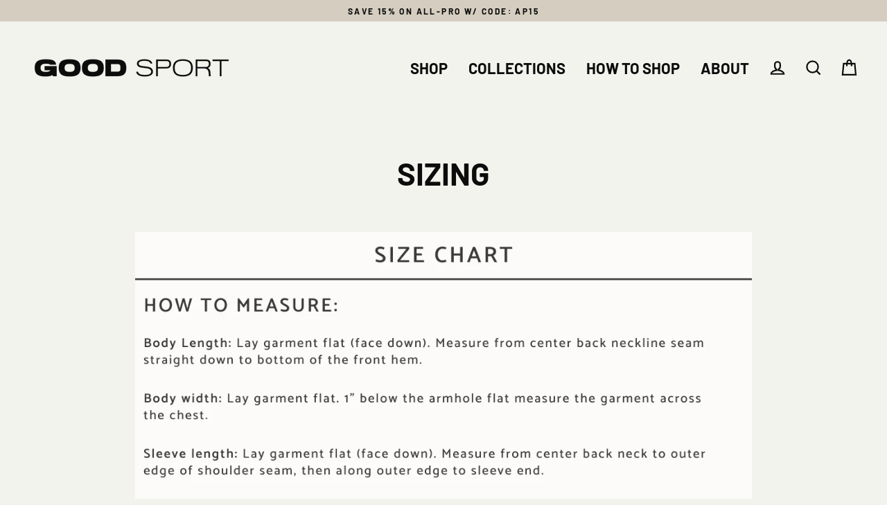

--- FILE ---
content_type: text/css
request_url: https://goodsportapparel.com/cdn/shop/t/73/assets/app.css?v=177134680227059064501748557743
body_size: 1962
content:
*,:before,:after{--tw-border-spacing-x: 0;--tw-border-spacing-y: 0;--tw-translate-x: 0;--tw-translate-y: 0;--tw-rotate: 0;--tw-skew-x: 0;--tw-skew-y: 0;--tw-scale-x: 1;--tw-scale-y: 1;--tw-pan-x: ;--tw-pan-y: ;--tw-pinch-zoom: ;--tw-scroll-snap-strictness: proximity;--tw-gradient-from-position: ;--tw-gradient-via-position: ;--tw-gradient-to-position: ;--tw-ordinal: ;--tw-slashed-zero: ;--tw-numeric-figure: ;--tw-numeric-spacing: ;--tw-numeric-fraction: ;--tw-ring-inset: ;--tw-ring-offset-width: 0px;--tw-ring-offset-color: #fff;--tw-ring-color: rgb(59 130 246 / .5);--tw-ring-offset-shadow: 0 0 #0000;--tw-ring-shadow: 0 0 #0000;--tw-shadow: 0 0 #0000;--tw-shadow-colored: 0 0 #0000;--tw-blur: ;--tw-brightness: ;--tw-contrast: ;--tw-grayscale: ;--tw-hue-rotate: ;--tw-invert: ;--tw-saturate: ;--tw-sepia: ;--tw-drop-shadow: ;--tw-backdrop-blur: ;--tw-backdrop-brightness: ;--tw-backdrop-contrast: ;--tw-backdrop-grayscale: ;--tw-backdrop-hue-rotate: ;--tw-backdrop-invert: ;--tw-backdrop-opacity: ;--tw-backdrop-saturate: ;--tw-backdrop-sepia: ;--tw-contain-size: ;--tw-contain-layout: ;--tw-contain-paint: ;--tw-contain-style: }::backdrop{--tw-border-spacing-x: 0;--tw-border-spacing-y: 0;--tw-translate-x: 0;--tw-translate-y: 0;--tw-rotate: 0;--tw-skew-x: 0;--tw-skew-y: 0;--tw-scale-x: 1;--tw-scale-y: 1;--tw-pan-x: ;--tw-pan-y: ;--tw-pinch-zoom: ;--tw-scroll-snap-strictness: proximity;--tw-gradient-from-position: ;--tw-gradient-via-position: ;--tw-gradient-to-position: ;--tw-ordinal: ;--tw-slashed-zero: ;--tw-numeric-figure: ;--tw-numeric-spacing: ;--tw-numeric-fraction: ;--tw-ring-inset: ;--tw-ring-offset-width: 0px;--tw-ring-offset-color: #fff;--tw-ring-color: rgb(59 130 246 / .5);--tw-ring-offset-shadow: 0 0 #0000;--tw-ring-shadow: 0 0 #0000;--tw-shadow: 0 0 #0000;--tw-shadow-colored: 0 0 #0000;--tw-blur: ;--tw-brightness: ;--tw-contrast: ;--tw-grayscale: ;--tw-hue-rotate: ;--tw-invert: ;--tw-saturate: ;--tw-sepia: ;--tw-drop-shadow: ;--tw-backdrop-blur: ;--tw-backdrop-brightness: ;--tw-backdrop-contrast: ;--tw-backdrop-grayscale: ;--tw-backdrop-hue-rotate: ;--tw-backdrop-invert: ;--tw-backdrop-opacity: ;--tw-backdrop-saturate: ;--tw-backdrop-sepia: ;--tw-contain-size: ;--tw-contain-layout: ;--tw-contain-paint: ;--tw-contain-style: }*,:before,:after{box-sizing:border-box;border-width:0;border-style:solid;border-color:#e5e7eb}:before,:after{--tw-content: ""}html,:host{line-height:1.5;-webkit-text-size-adjust:100%;-moz-tab-size:4;-o-tab-size:4;tab-size:4;font-family:ui-sans-serif,system-ui,sans-serif,"Apple Color Emoji","Segoe UI Emoji",Segoe UI Symbol,"Noto Color Emoji";font-feature-settings:normal;font-variation-settings:normal;-webkit-tap-highlight-color:transparent}body{margin:0;line-height:inherit}hr{height:0;color:inherit;border-top-width:1px}abbr:where([title]){-webkit-text-decoration:underline dotted;text-decoration:underline dotted}h1,h2,h3,h4,h5,h6{font-size:inherit;font-weight:inherit}a{color:inherit;text-decoration:inherit}b,strong{font-weight:bolder}code,kbd,samp,pre{font-family:ui-monospace,SFMono-Regular,Menlo,Monaco,Consolas,Liberation Mono,Courier New,monospace;font-feature-settings:normal;font-variation-settings:normal;font-size:1em}small{font-size:80%}sub,sup{font-size:75%;line-height:0;position:relative;vertical-align:baseline}sub{bottom:-.25em}sup{top:-.5em}table{text-indent:0;border-color:inherit;border-collapse:collapse}button,input,optgroup,select,textarea{font-family:inherit;font-feature-settings:inherit;font-variation-settings:inherit;font-size:100%;font-weight:inherit;line-height:inherit;letter-spacing:inherit;color:inherit;margin:0;padding:0}button,select{text-transform:none}button,input:where([type=button]),input:where([type=reset]),input:where([type=submit]){-webkit-appearance:button;background-color:transparent;background-image:none}:-moz-focusring{outline:auto}:-moz-ui-invalid{box-shadow:none}progress{vertical-align:baseline}::-webkit-inner-spin-button,::-webkit-outer-spin-button{height:auto}[type=search]{-webkit-appearance:textfield;outline-offset:-2px}::-webkit-search-decoration{-webkit-appearance:none}::-webkit-file-upload-button{-webkit-appearance:button;font:inherit}summary{display:list-item}blockquote,dl,dd,h1,h2,h3,h4,h5,h6,hr,figure,p,pre{margin:0}fieldset{margin:0;padding:0}legend{padding:0}ol,ul,menu{list-style:none;margin:0;padding:0}dialog{padding:0}textarea{resize:vertical}input::-moz-placeholder,textarea::-moz-placeholder{opacity:1;color:#9ca3af}input::placeholder,textarea::placeholder{opacity:1;color:#9ca3af}button,[role=button]{cursor:pointer}:disabled{cursor:default}img,svg,video,canvas,audio,iframe,embed,object{display:block;vertical-align:middle}img,video{max-width:100%;height:auto}[hidden]:where(:not([hidden=until-found])){display:none}.grid-product__tag{text-transform:uppercase}.tw-absolute{position:absolute}.tw-relative{position:relative}.tw-bottom-\[50px\]{bottom:50px}.tw-left-0{left:0}.tw-right-0{right:0}.tw-right-\[20px\]{right:20px}.tw-top-0{top:0}.tw-z-20{z-index:20}.tw-m-0{margin:0}.\!tw-my-4{margin-top:1rem!important;margin-bottom:1rem!important}.tw-mx-auto{margin-left:auto;margin-right:auto}.tw-my-10{margin-top:2.5rem;margin-bottom:2.5rem}.tw-my-5{margin-top:1.25rem;margin-bottom:1.25rem}.tw-mb-0{margin-bottom:0}.tw-mb-5{margin-bottom:1.25rem}.tw-mb-\[20px\]{margin-bottom:20px}.tw-mr-2{margin-right:.5rem}.tw-mr-4{margin-right:1rem}.tw-mt-10{margin-top:2.5rem}.tw-mt-3{margin-top:.75rem}.tw-mt-5{margin-top:1.25rem}.tw-block{display:block}.tw-inline-block{display:inline-block}.tw-flex{display:flex}.tw-grid{display:grid}.tw-hidden{display:none}.tw-h-10{height:2.5rem}.tw-h-full{height:100%}.tw-w-10{width:2.5rem}.tw-w-11\/12{width:91.666667%}.tw-w-3\/4{width:75%}.tw-w-3\/5{width:60%}.tw-w-\[30vw\]{width:30vw}.tw-w-full{width:100%}.tw-w-\[95\%\]{width:95%}.tw-max-w-\[1140px\]{max-width:1140px}.tw-max-w-\[150px\]{max-width:150px}.tw-rotate-180{--tw-rotate: 180deg;transform:translate(var(--tw-translate-x),var(--tw-translate-y)) rotate(var(--tw-rotate)) skew(var(--tw-skew-x)) skewY(var(--tw-skew-y)) scaleX(var(--tw-scale-x)) scaleY(var(--tw-scale-y))}.tw-snap-x{scroll-snap-type:x var(--tw-scroll-snap-strictness)}.tw-snap-mandatory{--tw-scroll-snap-strictness: mandatory}.tw-snap-start{scroll-snap-align:start}.tw-grid-cols-2{grid-template-columns:repeat(2,minmax(0,1fr))}.tw-items-center{align-items:center}.tw-justify-start{justify-content:flex-start}.tw-gap-5{gap:1.25rem}.tw-space-y-3>:not([hidden])~:not([hidden]){--tw-space-y-reverse: 0;margin-top:calc(.75rem * calc(1 - var(--tw-space-y-reverse)));margin-bottom:calc(.75rem * var(--tw-space-y-reverse))}.tw-overflow-x-auto{overflow-x:auto}.tw-scroll-smooth{scroll-behavior:smooth}.tw-rounded-full{border-radius:9999px}.tw-border-2{border-width:2px}.tw-border-\[\#B1B1B1\]{--tw-border-opacity: 1;border-color:rgb(177 177 177 / var(--tw-border-opacity, 1))}.tw-border-transparent{border-color:transparent}.tw-bg-\[\#5F5E5D\]{--tw-bg-opacity: 1;background-color:rgb(95 94 93 / var(--tw-bg-opacity, 1))}.tw-bg-black{--tw-bg-opacity: 1;background-color:rgb(0 0 0 / var(--tw-bg-opacity, 1))}.tw-bg-white{--tw-bg-opacity: 1;background-color:rgb(255 255 255 / var(--tw-bg-opacity, 1))}.tw-bg-\[linear-gradient\(to_top\,black_90\%\,\#F7F5ED_10\%\)\]{background-image:linear-gradient(to top,#000 90%,#f7f5ed 10%)}.tw-px-10{padding-left:2.5rem;padding-right:2.5rem}.tw-px-4{padding-left:1rem;padding-right:1rem}.tw-px-7{padding-left:1.75rem;padding-right:1.75rem}.tw-py-10{padding-top:2.5rem;padding-bottom:2.5rem}.tw-py-14{padding-top:3.5rem;padding-bottom:3.5rem}.tw-py-2{padding-top:.5rem;padding-bottom:.5rem}.tw-py-\[50px\]{padding-top:50px;padding-bottom:50px}.tw-pb-24{padding-bottom:6rem}.tw-text-left{text-align:left}.tw-text-center{text-align:center}.tw-font-\[Barlow\]{font-family:Barlow}.tw-text-2xl{font-size:1.5rem;line-height:2rem}.tw-text-\[12px\]{font-size:12px}.tw-text-\[25px\]{font-size:25px}.tw-text-\[13px\]{font-size:13px}.tw-font-bold{font-weight:700}.tw-font-light{font-weight:300}.tw-uppercase{text-transform:uppercase}.tw-capitalize{text-transform:capitalize}.tw-italic{font-style:italic}.tw-text-red-500{--tw-text-opacity: 1;color:rgb(239 68 68 / var(--tw-text-opacity, 1))}.tw-text-white{--tw-text-opacity: 1;color:rgb(255 255 255 / var(--tw-text-opacity, 1))}.tw-opacity-50{opacity:.5}.tw-transition-all{transition-property:all;transition-timing-function:cubic-bezier(.4,0,.2,1);transition-duration:.15s}.after\:\!tw-content-\[\'\'\]:after{--tw-content: "" !important;content:var(--tw-content)!important}.hover\:tw-border-\[\#B1B1B1\]:hover{--tw-border-opacity: 1;border-color:rgb(177 177 177 / var(--tw-border-opacity, 1))}.hover\:tw-text-white:hover{--tw-text-opacity: 1;color:rgb(255 255 255 / var(--tw-text-opacity, 1))}@media (min-width: 768px){.md\:-tw-left-14{left:-3.5rem}.md\:-tw-right-14{right:-3.5rem}.md\:tw-bottom-\[100px\]{bottom:100px}.md\:tw-col-span-2{grid-column:span 2 / span 2}.md\:tw-mb-16{margin-bottom:4rem}.md\:tw-mt-5{margin-top:1.25rem}.md\:tw-block{display:block}.md\:tw-flex{display:flex}.md\:tw-grid{display:grid}.md\:tw-hidden{display:none}.md\:tw-w-3\/4{width:75%}.md\:tw-w-4\/5{width:80%}.md\:tw-w-\[1300px\]{width:1300px}.md\:tw-w-\[25vw\]{width:25vw}.md\:tw-w-\[70\%\]{width:70%}.md\:tw-w-full{width:100%}.md\:tw-max-w-\[160px\]{max-width:160px}.md\:tw-grid-cols-2{grid-template-columns:repeat(2,minmax(0,1fr))}.md\:tw-grid-cols-3{grid-template-columns:repeat(3,minmax(0,1fr))}.md\:tw-grid-cols-4{grid-template-columns:repeat(4,minmax(0,1fr))}.md\:tw-items-center{align-items:center}.md\:tw-justify-between{justify-content:space-between}.md\:tw-gap-14{gap:3.5rem}.md\:tw-space-y-5>:not([hidden])~:not([hidden]){--tw-space-y-reverse: 0;margin-top:calc(1.25rem * calc(1 - var(--tw-space-y-reverse)));margin-bottom:calc(1.25rem * var(--tw-space-y-reverse))}.md\:tw-bg-gradient-to-t{background-image:linear-gradient(to top,var(--tw-gradient-stops))}.md\:tw-from-black{--tw-gradient-from: #000 var(--tw-gradient-from-position);--tw-gradient-to: rgb(0 0 0 / 0) var(--tw-gradient-to-position);--tw-gradient-stops: var(--tw-gradient-from), var(--tw-gradient-to)}.md\:tw-to-black{--tw-gradient-to: #000 var(--tw-gradient-to-position)}.md\:tw-p-0{padding:0}.md\:tw-px-44{padding-left:11rem;padding-right:11rem}.md\:tw-py-24{padding-top:6rem;padding-bottom:6rem}.md\:tw-py-\[75px\]{padding-top:75px;padding-bottom:75px}.md\:tw-text-left{text-align:left}.md\:tw-text-2xl{font-size:1.5rem;line-height:2rem}.md\:tw-text-4xl{font-size:2.25rem;line-height:2.5rem}.md\:tw-text-\[40px\]{font-size:40px}.md\:tw-text-\[50px\]{font-size:50px}.md\:tw-text-xl{font-size:1.25rem;line-height:1.75rem}.md\:hover\:tw-scale-125:hover{--tw-scale-x: 1.25;--tw-scale-y: 1.25;transform:translate(var(--tw-translate-x),var(--tw-translate-y)) rotate(var(--tw-rotate)) skew(var(--tw-skew-x)) skewY(var(--tw-skew-y)) scaleX(var(--tw-scale-x)) scaleY(var(--tw-scale-y))}}
/*# sourceMappingURL=/cdn/shop/t/73/assets/app.css.map?v=177134680227059064501748557743 */
